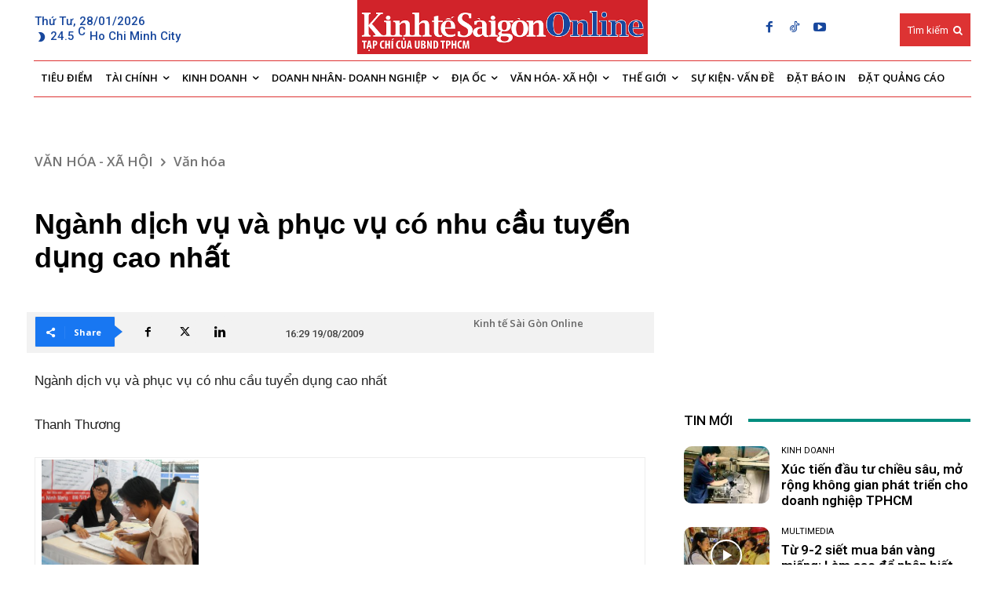

--- FILE ---
content_type: text/html; charset=utf-8
request_url: https://www.google.com/recaptcha/api2/aframe
body_size: -83
content:
<!DOCTYPE HTML><html><head><meta http-equiv="content-type" content="text/html; charset=UTF-8"></head><body><script nonce="n38MGKCO3DyZWDgPEQSCLA">/** Anti-fraud and anti-abuse applications only. See google.com/recaptcha */ try{var clients={'sodar':'https://pagead2.googlesyndication.com/pagead/sodar?'};window.addEventListener("message",function(a){try{if(a.source===window.parent){var b=JSON.parse(a.data);var c=clients[b['id']];if(c){var d=document.createElement('img');d.src=c+b['params']+'&rc='+(localStorage.getItem("rc::a")?sessionStorage.getItem("rc::b"):"");window.document.body.appendChild(d);sessionStorage.setItem("rc::e",parseInt(sessionStorage.getItem("rc::e")||0)+1);localStorage.setItem("rc::h",'1769546966551');}}}catch(b){}});window.parent.postMessage("_grecaptcha_ready", "*");}catch(b){}</script></body></html>